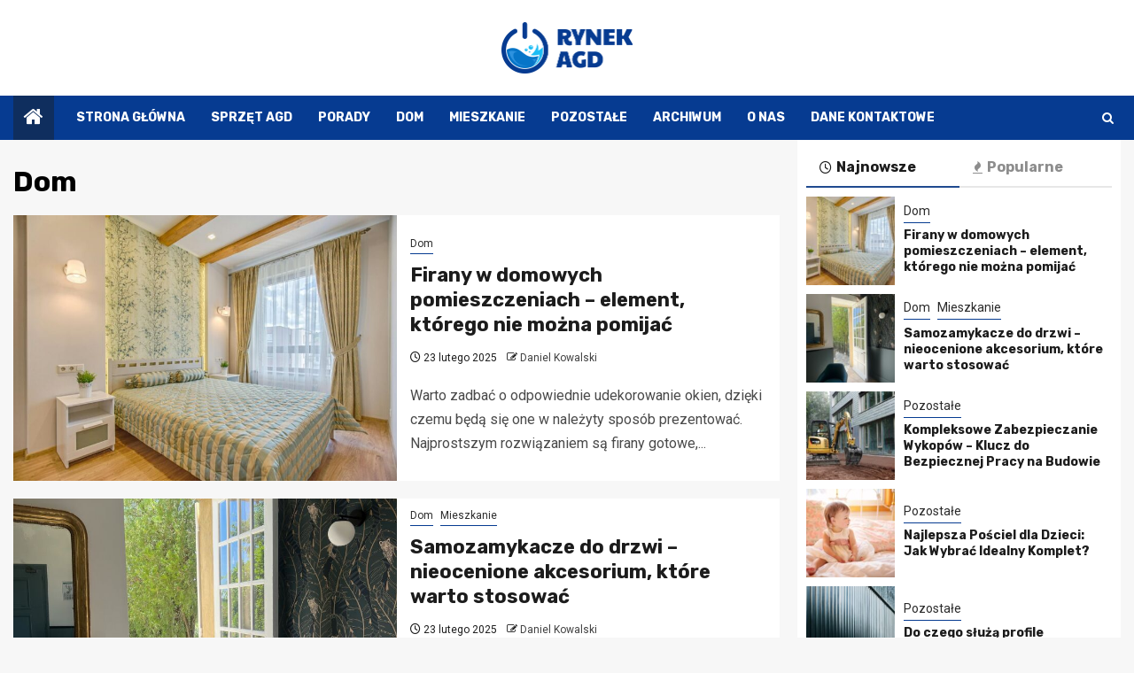

--- FILE ---
content_type: text/html; charset=UTF-8
request_url: https://www.rynekagd.pl/kategoria/dom/
body_size: 13632
content:
    <!doctype html>
<html lang="pl-PL">
    <head>
        <meta charset="UTF-8">
        <meta name="viewport" content="width=device-width, initial-scale=1">
        <link rel="profile" href="https://gmpg.org/xfn/11">

        <meta name='robots' content='index, follow, max-image-preview:large, max-snippet:-1, max-video-preview:-1' />

	<!-- This site is optimized with the Yoast SEO plugin v26.8 - https://yoast.com/product/yoast-seo-wordpress/ -->
	<title>Dom - rynekagd.pl</title>
	<link rel="canonical" href="https://www.rynekagd.pl/kategoria/dom/" />
	<meta property="og:locale" content="pl_PL" />
	<meta property="og:type" content="article" />
	<meta property="og:title" content="Dom - rynekagd.pl" />
	<meta property="og:url" content="https://www.rynekagd.pl/kategoria/dom/" />
	<meta property="og:site_name" content="rynekagd.pl" />
	<meta name="twitter:card" content="summary_large_image" />
	<script type="application/ld+json" class="yoast-schema-graph">{"@context":"https://schema.org","@graph":[{"@type":"CollectionPage","@id":"https://www.rynekagd.pl/kategoria/dom/","url":"https://www.rynekagd.pl/kategoria/dom/","name":"Dom - rynekagd.pl","isPartOf":{"@id":"https://www.rynekagd.pl/#website"},"primaryImageOfPage":{"@id":"https://www.rynekagd.pl/kategoria/dom/#primaryimage"},"image":{"@id":"https://www.rynekagd.pl/kategoria/dom/#primaryimage"},"thumbnailUrl":"https://www.rynekagd.pl/wp-content/uploads/2025/03/86.jpg","breadcrumb":{"@id":"https://www.rynekagd.pl/kategoria/dom/#breadcrumb"},"inLanguage":"pl-PL"},{"@type":"ImageObject","inLanguage":"pl-PL","@id":"https://www.rynekagd.pl/kategoria/dom/#primaryimage","url":"https://www.rynekagd.pl/wp-content/uploads/2025/03/86.jpg","contentUrl":"https://www.rynekagd.pl/wp-content/uploads/2025/03/86.jpg","width":1000,"height":668},{"@type":"BreadcrumbList","@id":"https://www.rynekagd.pl/kategoria/dom/#breadcrumb","itemListElement":[{"@type":"ListItem","position":1,"name":"Strona główna","item":"https://www.rynekagd.pl/"},{"@type":"ListItem","position":2,"name":"Dom"}]},{"@type":"WebSite","@id":"https://www.rynekagd.pl/#website","url":"https://www.rynekagd.pl/","name":"rynekagd.pl","description":"","publisher":{"@id":"https://www.rynekagd.pl/#organization"},"potentialAction":[{"@type":"SearchAction","target":{"@type":"EntryPoint","urlTemplate":"https://www.rynekagd.pl/?s={search_term_string}"},"query-input":{"@type":"PropertyValueSpecification","valueRequired":true,"valueName":"search_term_string"}}],"inLanguage":"pl-PL"},{"@type":"Organization","@id":"https://www.rynekagd.pl/#organization","name":"rynekagd.pl","url":"https://www.rynekagd.pl/","logo":{"@type":"ImageObject","inLanguage":"pl-PL","@id":"https://www.rynekagd.pl/#/schema/logo/image/","url":"https://www.rynekagd.pl/wp-content/uploads/2022/02/rynek.png","contentUrl":"https://www.rynekagd.pl/wp-content/uploads/2022/02/rynek.png","width":297,"height":116,"caption":"rynekagd.pl"},"image":{"@id":"https://www.rynekagd.pl/#/schema/logo/image/"}}]}</script>
	<!-- / Yoast SEO plugin. -->


<link rel='dns-prefetch' href='//fonts.googleapis.com' />
<link rel="alternate" type="application/rss+xml" title="rynekagd.pl &raquo; Kanał z wpisami" href="https://www.rynekagd.pl/feed/" />
<link rel="alternate" type="application/rss+xml" title="rynekagd.pl &raquo; Kanał z komentarzami" href="https://www.rynekagd.pl/comments/feed/" />
<link rel="alternate" type="application/rss+xml" title="rynekagd.pl &raquo; Kanał z wpisami zaszufladkowanymi do kategorii Dom" href="https://www.rynekagd.pl/kategoria/dom/feed/" />
<style id='wp-img-auto-sizes-contain-inline-css' type='text/css'>
img:is([sizes=auto i],[sizes^="auto," i]){contain-intrinsic-size:3000px 1500px}
/*# sourceURL=wp-img-auto-sizes-contain-inline-css */
</style>
<style id='wp-emoji-styles-inline-css' type='text/css'>

	img.wp-smiley, img.emoji {
		display: inline !important;
		border: none !important;
		box-shadow: none !important;
		height: 1em !important;
		width: 1em !important;
		margin: 0 0.07em !important;
		vertical-align: -0.1em !important;
		background: none !important;
		padding: 0 !important;
	}
/*# sourceURL=wp-emoji-styles-inline-css */
</style>
<style id='wp-block-library-inline-css' type='text/css'>
:root{--wp-block-synced-color:#7a00df;--wp-block-synced-color--rgb:122,0,223;--wp-bound-block-color:var(--wp-block-synced-color);--wp-editor-canvas-background:#ddd;--wp-admin-theme-color:#007cba;--wp-admin-theme-color--rgb:0,124,186;--wp-admin-theme-color-darker-10:#006ba1;--wp-admin-theme-color-darker-10--rgb:0,107,160.5;--wp-admin-theme-color-darker-20:#005a87;--wp-admin-theme-color-darker-20--rgb:0,90,135;--wp-admin-border-width-focus:2px}@media (min-resolution:192dpi){:root{--wp-admin-border-width-focus:1.5px}}.wp-element-button{cursor:pointer}:root .has-very-light-gray-background-color{background-color:#eee}:root .has-very-dark-gray-background-color{background-color:#313131}:root .has-very-light-gray-color{color:#eee}:root .has-very-dark-gray-color{color:#313131}:root .has-vivid-green-cyan-to-vivid-cyan-blue-gradient-background{background:linear-gradient(135deg,#00d084,#0693e3)}:root .has-purple-crush-gradient-background{background:linear-gradient(135deg,#34e2e4,#4721fb 50%,#ab1dfe)}:root .has-hazy-dawn-gradient-background{background:linear-gradient(135deg,#faaca8,#dad0ec)}:root .has-subdued-olive-gradient-background{background:linear-gradient(135deg,#fafae1,#67a671)}:root .has-atomic-cream-gradient-background{background:linear-gradient(135deg,#fdd79a,#004a59)}:root .has-nightshade-gradient-background{background:linear-gradient(135deg,#330968,#31cdcf)}:root .has-midnight-gradient-background{background:linear-gradient(135deg,#020381,#2874fc)}:root{--wp--preset--font-size--normal:16px;--wp--preset--font-size--huge:42px}.has-regular-font-size{font-size:1em}.has-larger-font-size{font-size:2.625em}.has-normal-font-size{font-size:var(--wp--preset--font-size--normal)}.has-huge-font-size{font-size:var(--wp--preset--font-size--huge)}.has-text-align-center{text-align:center}.has-text-align-left{text-align:left}.has-text-align-right{text-align:right}.has-fit-text{white-space:nowrap!important}#end-resizable-editor-section{display:none}.aligncenter{clear:both}.items-justified-left{justify-content:flex-start}.items-justified-center{justify-content:center}.items-justified-right{justify-content:flex-end}.items-justified-space-between{justify-content:space-between}.screen-reader-text{border:0;clip-path:inset(50%);height:1px;margin:-1px;overflow:hidden;padding:0;position:absolute;width:1px;word-wrap:normal!important}.screen-reader-text:focus{background-color:#ddd;clip-path:none;color:#444;display:block;font-size:1em;height:auto;left:5px;line-height:normal;padding:15px 23px 14px;text-decoration:none;top:5px;width:auto;z-index:100000}html :where(.has-border-color){border-style:solid}html :where([style*=border-top-color]){border-top-style:solid}html :where([style*=border-right-color]){border-right-style:solid}html :where([style*=border-bottom-color]){border-bottom-style:solid}html :where([style*=border-left-color]){border-left-style:solid}html :where([style*=border-width]){border-style:solid}html :where([style*=border-top-width]){border-top-style:solid}html :where([style*=border-right-width]){border-right-style:solid}html :where([style*=border-bottom-width]){border-bottom-style:solid}html :where([style*=border-left-width]){border-left-style:solid}html :where(img[class*=wp-image-]){height:auto;max-width:100%}:where(figure){margin:0 0 1em}html :where(.is-position-sticky){--wp-admin--admin-bar--position-offset:var(--wp-admin--admin-bar--height,0px)}@media screen and (max-width:600px){html :where(.is-position-sticky){--wp-admin--admin-bar--position-offset:0px}}

/*# sourceURL=wp-block-library-inline-css */
</style><style id='global-styles-inline-css' type='text/css'>
:root{--wp--preset--aspect-ratio--square: 1;--wp--preset--aspect-ratio--4-3: 4/3;--wp--preset--aspect-ratio--3-4: 3/4;--wp--preset--aspect-ratio--3-2: 3/2;--wp--preset--aspect-ratio--2-3: 2/3;--wp--preset--aspect-ratio--16-9: 16/9;--wp--preset--aspect-ratio--9-16: 9/16;--wp--preset--color--black: #000000;--wp--preset--color--cyan-bluish-gray: #abb8c3;--wp--preset--color--white: #ffffff;--wp--preset--color--pale-pink: #f78da7;--wp--preset--color--vivid-red: #cf2e2e;--wp--preset--color--luminous-vivid-orange: #ff6900;--wp--preset--color--luminous-vivid-amber: #fcb900;--wp--preset--color--light-green-cyan: #7bdcb5;--wp--preset--color--vivid-green-cyan: #00d084;--wp--preset--color--pale-cyan-blue: #8ed1fc;--wp--preset--color--vivid-cyan-blue: #0693e3;--wp--preset--color--vivid-purple: #9b51e0;--wp--preset--gradient--vivid-cyan-blue-to-vivid-purple: linear-gradient(135deg,rgb(6,147,227) 0%,rgb(155,81,224) 100%);--wp--preset--gradient--light-green-cyan-to-vivid-green-cyan: linear-gradient(135deg,rgb(122,220,180) 0%,rgb(0,208,130) 100%);--wp--preset--gradient--luminous-vivid-amber-to-luminous-vivid-orange: linear-gradient(135deg,rgb(252,185,0) 0%,rgb(255,105,0) 100%);--wp--preset--gradient--luminous-vivid-orange-to-vivid-red: linear-gradient(135deg,rgb(255,105,0) 0%,rgb(207,46,46) 100%);--wp--preset--gradient--very-light-gray-to-cyan-bluish-gray: linear-gradient(135deg,rgb(238,238,238) 0%,rgb(169,184,195) 100%);--wp--preset--gradient--cool-to-warm-spectrum: linear-gradient(135deg,rgb(74,234,220) 0%,rgb(151,120,209) 20%,rgb(207,42,186) 40%,rgb(238,44,130) 60%,rgb(251,105,98) 80%,rgb(254,248,76) 100%);--wp--preset--gradient--blush-light-purple: linear-gradient(135deg,rgb(255,206,236) 0%,rgb(152,150,240) 100%);--wp--preset--gradient--blush-bordeaux: linear-gradient(135deg,rgb(254,205,165) 0%,rgb(254,45,45) 50%,rgb(107,0,62) 100%);--wp--preset--gradient--luminous-dusk: linear-gradient(135deg,rgb(255,203,112) 0%,rgb(199,81,192) 50%,rgb(65,88,208) 100%);--wp--preset--gradient--pale-ocean: linear-gradient(135deg,rgb(255,245,203) 0%,rgb(182,227,212) 50%,rgb(51,167,181) 100%);--wp--preset--gradient--electric-grass: linear-gradient(135deg,rgb(202,248,128) 0%,rgb(113,206,126) 100%);--wp--preset--gradient--midnight: linear-gradient(135deg,rgb(2,3,129) 0%,rgb(40,116,252) 100%);--wp--preset--font-size--small: 13px;--wp--preset--font-size--medium: 20px;--wp--preset--font-size--large: 36px;--wp--preset--font-size--x-large: 42px;--wp--preset--spacing--20: 0.44rem;--wp--preset--spacing--30: 0.67rem;--wp--preset--spacing--40: 1rem;--wp--preset--spacing--50: 1.5rem;--wp--preset--spacing--60: 2.25rem;--wp--preset--spacing--70: 3.38rem;--wp--preset--spacing--80: 5.06rem;--wp--preset--shadow--natural: 6px 6px 9px rgba(0, 0, 0, 0.2);--wp--preset--shadow--deep: 12px 12px 50px rgba(0, 0, 0, 0.4);--wp--preset--shadow--sharp: 6px 6px 0px rgba(0, 0, 0, 0.2);--wp--preset--shadow--outlined: 6px 6px 0px -3px rgb(255, 255, 255), 6px 6px rgb(0, 0, 0);--wp--preset--shadow--crisp: 6px 6px 0px rgb(0, 0, 0);}:root { --wp--style--global--content-size: 850px;--wp--style--global--wide-size: 1270px; }:where(body) { margin: 0; }.wp-site-blocks > .alignleft { float: left; margin-right: 2em; }.wp-site-blocks > .alignright { float: right; margin-left: 2em; }.wp-site-blocks > .aligncenter { justify-content: center; margin-left: auto; margin-right: auto; }:where(.wp-site-blocks) > * { margin-block-start: 24px; margin-block-end: 0; }:where(.wp-site-blocks) > :first-child { margin-block-start: 0; }:where(.wp-site-blocks) > :last-child { margin-block-end: 0; }:root { --wp--style--block-gap: 24px; }:root :where(.is-layout-flow) > :first-child{margin-block-start: 0;}:root :where(.is-layout-flow) > :last-child{margin-block-end: 0;}:root :where(.is-layout-flow) > *{margin-block-start: 24px;margin-block-end: 0;}:root :where(.is-layout-constrained) > :first-child{margin-block-start: 0;}:root :where(.is-layout-constrained) > :last-child{margin-block-end: 0;}:root :where(.is-layout-constrained) > *{margin-block-start: 24px;margin-block-end: 0;}:root :where(.is-layout-flex){gap: 24px;}:root :where(.is-layout-grid){gap: 24px;}.is-layout-flow > .alignleft{float: left;margin-inline-start: 0;margin-inline-end: 2em;}.is-layout-flow > .alignright{float: right;margin-inline-start: 2em;margin-inline-end: 0;}.is-layout-flow > .aligncenter{margin-left: auto !important;margin-right: auto !important;}.is-layout-constrained > .alignleft{float: left;margin-inline-start: 0;margin-inline-end: 2em;}.is-layout-constrained > .alignright{float: right;margin-inline-start: 2em;margin-inline-end: 0;}.is-layout-constrained > .aligncenter{margin-left: auto !important;margin-right: auto !important;}.is-layout-constrained > :where(:not(.alignleft):not(.alignright):not(.alignfull)){max-width: var(--wp--style--global--content-size);margin-left: auto !important;margin-right: auto !important;}.is-layout-constrained > .alignwide{max-width: var(--wp--style--global--wide-size);}body .is-layout-flex{display: flex;}.is-layout-flex{flex-wrap: wrap;align-items: center;}.is-layout-flex > :is(*, div){margin: 0;}body .is-layout-grid{display: grid;}.is-layout-grid > :is(*, div){margin: 0;}body{padding-top: 0px;padding-right: 0px;padding-bottom: 0px;padding-left: 0px;}a:where(:not(.wp-element-button)){text-decoration: none;}:root :where(.wp-element-button, .wp-block-button__link){background-color: #32373c;border-radius: 0;border-width: 0;color: #fff;font-family: inherit;font-size: inherit;font-style: inherit;font-weight: inherit;letter-spacing: inherit;line-height: inherit;padding-top: calc(0.667em + 2px);padding-right: calc(1.333em + 2px);padding-bottom: calc(0.667em + 2px);padding-left: calc(1.333em + 2px);text-decoration: none;text-transform: inherit;}.has-black-color{color: var(--wp--preset--color--black) !important;}.has-cyan-bluish-gray-color{color: var(--wp--preset--color--cyan-bluish-gray) !important;}.has-white-color{color: var(--wp--preset--color--white) !important;}.has-pale-pink-color{color: var(--wp--preset--color--pale-pink) !important;}.has-vivid-red-color{color: var(--wp--preset--color--vivid-red) !important;}.has-luminous-vivid-orange-color{color: var(--wp--preset--color--luminous-vivid-orange) !important;}.has-luminous-vivid-amber-color{color: var(--wp--preset--color--luminous-vivid-amber) !important;}.has-light-green-cyan-color{color: var(--wp--preset--color--light-green-cyan) !important;}.has-vivid-green-cyan-color{color: var(--wp--preset--color--vivid-green-cyan) !important;}.has-pale-cyan-blue-color{color: var(--wp--preset--color--pale-cyan-blue) !important;}.has-vivid-cyan-blue-color{color: var(--wp--preset--color--vivid-cyan-blue) !important;}.has-vivid-purple-color{color: var(--wp--preset--color--vivid-purple) !important;}.has-black-background-color{background-color: var(--wp--preset--color--black) !important;}.has-cyan-bluish-gray-background-color{background-color: var(--wp--preset--color--cyan-bluish-gray) !important;}.has-white-background-color{background-color: var(--wp--preset--color--white) !important;}.has-pale-pink-background-color{background-color: var(--wp--preset--color--pale-pink) !important;}.has-vivid-red-background-color{background-color: var(--wp--preset--color--vivid-red) !important;}.has-luminous-vivid-orange-background-color{background-color: var(--wp--preset--color--luminous-vivid-orange) !important;}.has-luminous-vivid-amber-background-color{background-color: var(--wp--preset--color--luminous-vivid-amber) !important;}.has-light-green-cyan-background-color{background-color: var(--wp--preset--color--light-green-cyan) !important;}.has-vivid-green-cyan-background-color{background-color: var(--wp--preset--color--vivid-green-cyan) !important;}.has-pale-cyan-blue-background-color{background-color: var(--wp--preset--color--pale-cyan-blue) !important;}.has-vivid-cyan-blue-background-color{background-color: var(--wp--preset--color--vivid-cyan-blue) !important;}.has-vivid-purple-background-color{background-color: var(--wp--preset--color--vivid-purple) !important;}.has-black-border-color{border-color: var(--wp--preset--color--black) !important;}.has-cyan-bluish-gray-border-color{border-color: var(--wp--preset--color--cyan-bluish-gray) !important;}.has-white-border-color{border-color: var(--wp--preset--color--white) !important;}.has-pale-pink-border-color{border-color: var(--wp--preset--color--pale-pink) !important;}.has-vivid-red-border-color{border-color: var(--wp--preset--color--vivid-red) !important;}.has-luminous-vivid-orange-border-color{border-color: var(--wp--preset--color--luminous-vivid-orange) !important;}.has-luminous-vivid-amber-border-color{border-color: var(--wp--preset--color--luminous-vivid-amber) !important;}.has-light-green-cyan-border-color{border-color: var(--wp--preset--color--light-green-cyan) !important;}.has-vivid-green-cyan-border-color{border-color: var(--wp--preset--color--vivid-green-cyan) !important;}.has-pale-cyan-blue-border-color{border-color: var(--wp--preset--color--pale-cyan-blue) !important;}.has-vivid-cyan-blue-border-color{border-color: var(--wp--preset--color--vivid-cyan-blue) !important;}.has-vivid-purple-border-color{border-color: var(--wp--preset--color--vivid-purple) !important;}.has-vivid-cyan-blue-to-vivid-purple-gradient-background{background: var(--wp--preset--gradient--vivid-cyan-blue-to-vivid-purple) !important;}.has-light-green-cyan-to-vivid-green-cyan-gradient-background{background: var(--wp--preset--gradient--light-green-cyan-to-vivid-green-cyan) !important;}.has-luminous-vivid-amber-to-luminous-vivid-orange-gradient-background{background: var(--wp--preset--gradient--luminous-vivid-amber-to-luminous-vivid-orange) !important;}.has-luminous-vivid-orange-to-vivid-red-gradient-background{background: var(--wp--preset--gradient--luminous-vivid-orange-to-vivid-red) !important;}.has-very-light-gray-to-cyan-bluish-gray-gradient-background{background: var(--wp--preset--gradient--very-light-gray-to-cyan-bluish-gray) !important;}.has-cool-to-warm-spectrum-gradient-background{background: var(--wp--preset--gradient--cool-to-warm-spectrum) !important;}.has-blush-light-purple-gradient-background{background: var(--wp--preset--gradient--blush-light-purple) !important;}.has-blush-bordeaux-gradient-background{background: var(--wp--preset--gradient--blush-bordeaux) !important;}.has-luminous-dusk-gradient-background{background: var(--wp--preset--gradient--luminous-dusk) !important;}.has-pale-ocean-gradient-background{background: var(--wp--preset--gradient--pale-ocean) !important;}.has-electric-grass-gradient-background{background: var(--wp--preset--gradient--electric-grass) !important;}.has-midnight-gradient-background{background: var(--wp--preset--gradient--midnight) !important;}.has-small-font-size{font-size: var(--wp--preset--font-size--small) !important;}.has-medium-font-size{font-size: var(--wp--preset--font-size--medium) !important;}.has-large-font-size{font-size: var(--wp--preset--font-size--large) !important;}.has-x-large-font-size{font-size: var(--wp--preset--font-size--x-large) !important;}
/*# sourceURL=global-styles-inline-css */
</style>

<link rel='stylesheet' id='magcess-google-fonts-css' href='https://fonts.googleapis.com/css?family=Roboto:100,300,400,500,700' type='text/css' media='all' />
<link rel='stylesheet' id='sidr-css' href='https://www.rynekagd.pl/wp-content/themes/newsphere/assets/sidr/css/sidr.bare.css?ver=6.9' type='text/css' media='all' />
<link rel='stylesheet' id='bootstrap-css' href='https://www.rynekagd.pl/wp-content/themes/newsphere/assets/bootstrap/css/bootstrap.min.css?ver=6.9' type='text/css' media='all' />
<link rel='stylesheet' id='newsphere-style-css' href='https://www.rynekagd.pl/wp-content/themes/newsphere/style.css?ver=6.9' type='text/css' media='all' />
<link rel='stylesheet' id='magcess-css' href='https://www.rynekagd.pl/wp-content/themes/magcess/style.css?ver=1.0.4' type='text/css' media='all' />
<link rel='stylesheet' id='aft-icons-css' href='https://www.rynekagd.pl/wp-content/themes/newsphere/assets/icons/style.css?ver=6.9' type='text/css' media='all' />
<link rel='stylesheet' id='swiper-slider-css' href='https://www.rynekagd.pl/wp-content/themes/newsphere/assets/swiper/css/swiper-bundle-new.min.css?ver=6.9' type='text/css' media='all' />
<link rel='stylesheet' id='magnific-popup-css' href='https://www.rynekagd.pl/wp-content/themes/newsphere/assets/magnific-popup/magnific-popup.css?ver=6.9' type='text/css' media='all' />
<link rel='stylesheet' id='newsphere-google-fonts-css' href='https://fonts.googleapis.com/css?family=Roboto:400,500,700|Rubik:400,500,700&#038;subset=latin,latin-ext' type='text/css' media='all' />
<script type="text/javascript" src="https://www.rynekagd.pl/wp-includes/js/jquery/jquery.min.js?ver=3.7.1" id="jquery-core-js"></script>
<script type="text/javascript" src="https://www.rynekagd.pl/wp-includes/js/jquery/jquery-migrate.min.js?ver=3.4.1" id="jquery-migrate-js"></script>
<link rel="https://api.w.org/" href="https://www.rynekagd.pl/wp-json/" /><link rel="alternate" title="JSON" type="application/json" href="https://www.rynekagd.pl/wp-json/wp/v2/categories/201" /><link rel="EditURI" type="application/rsd+xml" title="RSD" href="https://www.rynekagd.pl/xmlrpc.php?rsd" />
<meta name="generator" content="WordPress 6.9" />
		<script>
			var jabvfcr = {
				selector: "FOOTER &gt; DIV &gt; DIV &gt; DIV &gt; DIV",
				manipulation: "html",
				html: '© rynekagd.pl'
			};
		</script>
		        <style type="text/css">
                        .site-title,
            .site-description {
                position: absolute;
                clip: rect(1px, 1px, 1px, 1px);
                display: none;
            }

            
            
            .elementor-default .elementor-section.elementor-section-full_width > .elementor-container,
            .elementor-default .elementor-section.elementor-section-boxed > .elementor-container,
            .elementor-page .elementor-section.elementor-section-full_width > .elementor-container,
            .elementor-page .elementor-section.elementor-section-boxed > .elementor-container{
                max-width: 1300px;
            }

            .container-wrapper .elementor {
                max-width: 100%;
            }

            .align-content-left .elementor-section-stretched,
            .align-content-right .elementor-section-stretched {
                max-width: 100%;
                left: 0 !important;
            }
        

        </style>
        <link rel="icon" href="https://www.rynekagd.pl/wp-content/uploads/2022/02/rynekfav.png" sizes="32x32" />
<link rel="icon" href="https://www.rynekagd.pl/wp-content/uploads/2022/02/rynekfav.png" sizes="192x192" />
<link rel="apple-touch-icon" href="https://www.rynekagd.pl/wp-content/uploads/2022/02/rynekfav.png" />
<meta name="msapplication-TileImage" content="https://www.rynekagd.pl/wp-content/uploads/2022/02/rynekfav.png" />
		<style type="text/css" id="wp-custom-css">
			img.custom-logo {max-width: 148.5px;}

body.aft-default-mode .bottom-bar {background: #063b91;}
body.aft-default-mode .inner-suscribe input[type="submit"], body.aft-default-mode #scroll-up, body.aft-default-mode .trending-posts-vertical .trending-no, body.aft-default-mode .aft-main-banner-section .aft-trending-latest-popular .nav-tabs > li.active, body.aft-default-mode .aft-main-banner-wrapper span.trending-no, body.aft-default-mode .read-img .min-read-post-comment, body.aft-default-mode .aft-home-icon, button, input[type="button"], input[type="reset"], input[type="submit"] {background: #0f2e5e; color:white;}
body .color-pad .cat-links li a.newsphere-categories.category-color-1, a.newsphere-categories.category-color-1, body.aft-default-mode .aft-main-banner-section .color-pad .cat-links li a.newsphere-categories.category-color-1, body.aft-default-mode .main-banner-widget-section .color-pad .cat-links li a.newsphere-categories.category-color-1, body.aft-default-mode .newsphere_tabbed_posts_widget .nav-tabs > li > a:hover, body.aft-default-mode .newsphere_tabbed_posts_widget .nav-tabs > li > a, body.aft-default-mode .related-title, body.aft-default-mode .widget-title span, body.aft-default-mode .header-after1 span {border-color: #063b91;}
.widget_text a, footer .widget_text a, #sidr .widget_text a, .entry-content > [class*="wp-block-"] a:not(.has-text-color), .entry-content > ul a, .entry-content > ul a:visited, .entry-content > ol a, .entry-content > ol a:visited, .entry-content > p a, .entry-content > p a:visited, .aft-main-banner-section .color-pad .cat-links li a.newsphere-categories.category-color-1, .main-banner-widget-section .color-pad .cat-links li a.newsphere-categories.category-color-1 {color: #2d2d2d;}

body.aft-default-mode .header-style1, body.aft-default-mode .aft-popular-tags {background: #fff;}
.header-style1 .main-header .af-flex-container {text-align:center;}
.header-style1 .main-header .af-flex-container .col-3 {width: 100% !important;}
.header-style1 .main-header .logo-brand {text-align:center;}
.header-style1 .main-header .af-flex-container .col-66 {display:none;}
p {margin: 0 0 25px 0;line-height: 1.7;}
.main-navigation ul li:after, body.single-post span.min-read-post-format, body.single-post.aft-single-full-header span.min-read-post-format {display: none;}
.aft-home-icon {margin-right: 25px;}
body.single-content-mode-boxed article.af-single-article {padding: 30px;}
h1.page-title {margin: 30px 0 20px 0;}
footer.site-footer {padding:10px 0; color: #fff;}
body .aft-blocks.banner-carousel-1-wrap {background: #efefef;}

@media screen and (max-width: 992px) { 
img.custom-logo {max-width: 104.5px;}
body.single-content-mode-boxed article.af-single-article {padding: 20px;}
}
footer.site-footer {
	padding:20px 0px 0px 0px;;
	margin:0px;
}		</style>
		    </head>

<body class="archive category category-dom category-201 wp-custom-logo wp-embed-responsive wp-theme-newsphere wp-child-theme-magcess hfeed aft-default-mode aft-sticky-sidebar aft-hide-comment-count-in-list aft-hide-minutes-read-in-list aft-hide-date-author-in-list default-content-layout align-content-left">
    

<div id="page" class="site">
    <a class="skip-link screen-reader-text" href="#content">Przejdź do treści</a>


    <header id="masthead" class="header-style1 header-layout-1">

      <div class="main-header " data-background="">
    <div class="container-wrapper">
        <div class="af-container-row af-flex-container">
            <div class="col-3 float-l pad">
                <div class="logo-brand">
                    <div class="site-branding">
                        <a href="https://www.rynekagd.pl/" class="custom-logo-link" rel="home"><img width="297" height="116" src="https://www.rynekagd.pl/wp-content/uploads/2022/02/rynek.png" class="custom-logo" alt="rynekagd.pl" decoding="async" /></a>                            <p class="site-title font-family-1">
                                <a href="https://www.rynekagd.pl/"
                                   rel="home">rynekagd.pl</a>
                            </p>
                        
                                            </div>
                </div>
            </div>
            <div class="col-66 float-l pad">
                            </div>
        </div>
    </div>

</div>

      <div class="header-menu-part">
        <div id="main-navigation-bar" class="bottom-bar">
          <div class="navigation-section-wrapper">
            <div class="container-wrapper">
              <div class="header-middle-part">
                <div class="navigation-container">
                  <nav class="main-navigation clearfix">
                                          <span class="aft-home-icon">
                                                <a href="https://www.rynekagd.pl" aria-label="Home">
                          <i class="fa fa-home" aria-hidden="true"></i>
                        </a>
                      </span>
                                        <div class="aft-dynamic-navigation-elements">
                      <button class="toggle-menu" aria-controls="primary-menu" aria-expanded="false">
                        <span class="screen-reader-text">
                          Menu główne                        </span>
                        <i class="ham"></i>
                      </button>


                      <div class="menu main-menu menu-desktop show-menu-border"><ul id="primary-menu" class="menu"><li id="menu-item-2316" class="menu-item menu-item-type-post_type menu-item-object-page menu-item-home menu-item-2316"><a href="https://www.rynekagd.pl/">Strona główna</a></li>
<li id="menu-item-2363" class="menu-item menu-item-type-taxonomy menu-item-object-category menu-item-2363"><a href="https://www.rynekagd.pl/kategoria/sprzet-agd/">Sprzęt AGD</a></li>
<li id="menu-item-2364" class="menu-item menu-item-type-taxonomy menu-item-object-category menu-item-2364"><a href="https://www.rynekagd.pl/kategoria/porady/">Porady</a></li>
<li id="menu-item-2365" class="menu-item menu-item-type-taxonomy menu-item-object-category current-menu-item menu-item-2365"><a href="https://www.rynekagd.pl/kategoria/dom/" aria-current="page">Dom</a></li>
<li id="menu-item-2366" class="menu-item menu-item-type-taxonomy menu-item-object-category menu-item-2366"><a href="https://www.rynekagd.pl/kategoria/mieszkanie/">Mieszkanie</a></li>
<li id="menu-item-2423" class="menu-item menu-item-type-taxonomy menu-item-object-category menu-item-2423"><a href="https://www.rynekagd.pl/kategoria/pozostale/">Pozostałe</a></li>
<li id="menu-item-2424" class="menu-item menu-item-type-post_type menu-item-object-page current_page_parent menu-item-2424"><a href="https://www.rynekagd.pl/archiwum/">Archiwum</a></li>
<li id="menu-item-2367" class="menu-item menu-item-type-post_type menu-item-object-page menu-item-2367"><a href="https://www.rynekagd.pl/o-nas/">O nas</a></li>
<li id="menu-item-2376" class="menu-item menu-item-type-post_type menu-item-object-page menu-item-2376"><a href="https://www.rynekagd.pl/dane-kontaktowe/">Dane kontaktowe</a></li>
</ul></div>                    </div>

                  </nav>
                </div>
              </div>
              <div class="header-right-part">

                                <div class="af-search-wrap">
                  <div class="search-overlay">
                    <a href="#" title="Search" class="search-icon">
                      <i class="fa fa-search"></i>
                    </a>
                    <div class="af-search-form">
                      <form role="search" method="get" class="search-form" action="https://www.rynekagd.pl/">
				<label>
					<span class="screen-reader-text">Szukaj:</span>
					<input type="search" class="search-field" placeholder="Szukaj &hellip;" value="" name="s" />
				</label>
				<input type="submit" class="search-submit" value="Szukaj" />
			</form>                    </div>
                  </div>
                </div>
              </div>
            </div>
          </div>
        </div>
      </div>
    </header>

    <!-- end slider-section -->

        <div id="content" class="container-wrapper">

    <div id="primary" class="content-area">
        <main id="main" class="site-main">

			
                <header class="header-title-wrapper1">
					<h1 class="page-title">Dom</h1>                </header><!-- .header-title-wrapper -->
				    <div class="af-container-row aft-archive-wrapper clearfix archive-layout-list">
    


		            <article id="post-2487" class="latest-posts-list col-1 float-l pad archive-layout-list archive-image-left post-2487 post type-post status-publish format-standard has-post-thumbnail hentry category-dom" >
				<div class="archive-list-post list-style">
  <div class="read-single color-pad">
    <div class="read-img pos-rel col-2 float-l read-bg-img af-sec-list-img">
      <a href="https://www.rynekagd.pl/firany-w-domowych-pomieszczeniach-element-ktorego-nie-mozna-pomijac/" aria-label="Firany w domowych pomieszczeniach &#8211; element, którego nie można pomijać">
        <img width="640" height="428" src="https://www.rynekagd.pl/wp-content/uploads/2025/03/86-768x513.jpg" class="attachment-medium_large size-medium_large wp-post-image" alt="" decoding="async" fetchpriority="high" srcset="https://www.rynekagd.pl/wp-content/uploads/2025/03/86-768x513.jpg 768w, https://www.rynekagd.pl/wp-content/uploads/2025/03/86-300x200.jpg 300w, https://www.rynekagd.pl/wp-content/uploads/2025/03/86.jpg 1000w" sizes="(max-width: 640px) 100vw, 640px" />      </a>
      <span class="min-read-post-format">
                
      </span>


          </div>
    <div class="read-details col-2 float-l pad af-sec-list-txt color-tp-pad">
      <div class="read-categories">
        <ul class="cat-links"><li class="meta-category">
                             <a class="newsphere-categories category-color-1" href="https://www.rynekagd.pl/kategoria/dom/" alt="Zobacz wszystkie wpisy w Dom"> 
                                 Dom
                             </a>
                        </li></ul>      </div>
      <div class="read-title">
        <h3>
          <a href="https://www.rynekagd.pl/firany-w-domowych-pomieszczeniach-element-ktorego-nie-mozna-pomijac/" aria-label="Firany w domowych pomieszczeniach &#8211; element, którego nie można pomijać">Firany w domowych pomieszczeniach &#8211; element, którego nie można pomijać</a>
        </h3>
      </div>
      <div class="entry-meta">
        
            <span class="author-links">

                            <span class="item-metadata posts-date">
                <i class="fa fa-clock-o"></i>
                    23 lutego 2025            </span>
                            
                    <span class="item-metadata posts-author byline">
                    <i class="fa fa-pencil-square-o"></i>
                                    <a href="https://www.rynekagd.pl/author/admin/">
                    Daniel Kowalski                </a>
               </span>
                
        </span>
              </div>

              <div class="read-descprition full-item-discription">
          <div class="post-description">
                          <p>Warto zadbać o odpowiednie udekorowanie okien, dzięki czemu będą się one w należyty sposób prezentować. Najprostszym rozwiązaniem są firany gotowe,...</p>
                      </div>
        </div>
      

    </div>
  </div>
  </div>            </article>
		
		


		            <article id="post-2484" class="latest-posts-list col-1 float-l pad archive-layout-list archive-image-left post-2484 post type-post status-publish format-standard has-post-thumbnail hentry category-dom category-mieszkanie" >
				<div class="archive-list-post list-style">
  <div class="read-single color-pad">
    <div class="read-img pos-rel col-2 float-l read-bg-img af-sec-list-img">
      <a href="https://www.rynekagd.pl/samozamykacze-do-drzwi-nieocenione-akcesorium-ktore-warto-stosowac/" aria-label="Samozamykacze do drzwi &#8211; nieocenione akcesorium, które warto stosować">
        <img width="640" height="853" src="https://www.rynekagd.pl/wp-content/uploads/2025/03/66.jpg" class="attachment-medium_large size-medium_large wp-post-image" alt="" decoding="async" srcset="https://www.rynekagd.pl/wp-content/uploads/2025/03/66.jpg 750w, https://www.rynekagd.pl/wp-content/uploads/2025/03/66-225x300.jpg 225w" sizes="(max-width: 640px) 100vw, 640px" />      </a>
      <span class="min-read-post-format">
                
      </span>


          </div>
    <div class="read-details col-2 float-l pad af-sec-list-txt color-tp-pad">
      <div class="read-categories">
        <ul class="cat-links"><li class="meta-category">
                             <a class="newsphere-categories category-color-1" href="https://www.rynekagd.pl/kategoria/dom/" alt="Zobacz wszystkie wpisy w Dom"> 
                                 Dom
                             </a>
                        </li><li class="meta-category">
                             <a class="newsphere-categories category-color-1" href="https://www.rynekagd.pl/kategoria/mieszkanie/" alt="Zobacz wszystkie wpisy w Mieszkanie"> 
                                 Mieszkanie
                             </a>
                        </li></ul>      </div>
      <div class="read-title">
        <h3>
          <a href="https://www.rynekagd.pl/samozamykacze-do-drzwi-nieocenione-akcesorium-ktore-warto-stosowac/" aria-label="Samozamykacze do drzwi &#8211; nieocenione akcesorium, które warto stosować">Samozamykacze do drzwi &#8211; nieocenione akcesorium, które warto stosować</a>
        </h3>
      </div>
      <div class="entry-meta">
        
            <span class="author-links">

                            <span class="item-metadata posts-date">
                <i class="fa fa-clock-o"></i>
                    23 lutego 2025            </span>
                            
                    <span class="item-metadata posts-author byline">
                    <i class="fa fa-pencil-square-o"></i>
                                    <a href="https://www.rynekagd.pl/author/admin/">
                    Daniel Kowalski                </a>
               </span>
                
        </span>
              </div>

              <div class="read-descprition full-item-discription">
          <div class="post-description">
                          <p>Samozamykacze do drzwi to niezwykle praktyczne elementy wyposażenia wielu budynków, które znacząco poprawiają komfort użytkowania, bezpieczeństwo, a także energooszczędność. Niezależnie...</p>
                      </div>
        </div>
      

    </div>
  </div>
  </div>            </article>
		
		


		            <article id="post-2472" class="latest-posts-list col-1 float-l pad archive-layout-list archive-image-left post-2472 post type-post status-publish format-standard has-post-thumbnail hentry category-dom category-mieszkanie" >
				<div class="archive-list-post list-style">
  <div class="read-single color-pad">
    <div class="read-img pos-rel col-2 float-l read-bg-img af-sec-list-img">
      <a href="https://www.rynekagd.pl/akcesoria-do-mebli-jak-wybrac-idealne-produkty-dla-siebie/" aria-label="Akcesoria do mebli &#8211; jak wybrać idealne produkty dla siebie?">
        <img width="640" height="880" src="https://www.rynekagd.pl/wp-content/uploads/2024/06/103-768x1056.jpg" class="attachment-medium_large size-medium_large wp-post-image" alt="" decoding="async" srcset="https://www.rynekagd.pl/wp-content/uploads/2024/06/103-768x1056.jpg 768w, https://www.rynekagd.pl/wp-content/uploads/2024/06/103-218x300.jpg 218w, https://www.rynekagd.pl/wp-content/uploads/2024/06/103-745x1024.jpg 745w, https://www.rynekagd.pl/wp-content/uploads/2024/06/103-1117x1536.jpg 1117w, https://www.rynekagd.pl/wp-content/uploads/2024/06/103-1489x2048.jpg 1489w, https://www.rynekagd.pl/wp-content/uploads/2024/06/103-1024x1408.jpg 1024w, https://www.rynekagd.pl/wp-content/uploads/2024/06/103-scaled.jpg 1862w" sizes="(max-width: 640px) 100vw, 640px" />      </a>
      <span class="min-read-post-format">
                
      </span>


          </div>
    <div class="read-details col-2 float-l pad af-sec-list-txt color-tp-pad">
      <div class="read-categories">
        <ul class="cat-links"><li class="meta-category">
                             <a class="newsphere-categories category-color-1" href="https://www.rynekagd.pl/kategoria/dom/" alt="Zobacz wszystkie wpisy w Dom"> 
                                 Dom
                             </a>
                        </li><li class="meta-category">
                             <a class="newsphere-categories category-color-1" href="https://www.rynekagd.pl/kategoria/mieszkanie/" alt="Zobacz wszystkie wpisy w Mieszkanie"> 
                                 Mieszkanie
                             </a>
                        </li></ul>      </div>
      <div class="read-title">
        <h3>
          <a href="https://www.rynekagd.pl/akcesoria-do-mebli-jak-wybrac-idealne-produkty-dla-siebie/" aria-label="Akcesoria do mebli &#8211; jak wybrać idealne produkty dla siebie?">Akcesoria do mebli &#8211; jak wybrać idealne produkty dla siebie?</a>
        </h3>
      </div>
      <div class="entry-meta">
        
            <span class="author-links">

                            <span class="item-metadata posts-date">
                <i class="fa fa-clock-o"></i>
                    25 maja 2024            </span>
                            
                    <span class="item-metadata posts-author byline">
                    <i class="fa fa-pencil-square-o"></i>
                                    <a href="https://www.rynekagd.pl/author/admin/">
                    Daniel Kowalski                </a>
               </span>
                
        </span>
              </div>

              <div class="read-descprition full-item-discription">
          <div class="post-description">
                          <p>Meble są nieodłącznym elementem każdego wnętrza. Pełnią one zarówno funkcję dekoracyjną, jak i praktyczną, umożliwiając przechowywanie szeroko pojętych przedmiotów. Aby...</p>
                      </div>
        </div>
      

    </div>
  </div>
  </div>            </article>
		
		


		            <article id="post-2462" class="latest-posts-list col-1 float-l pad archive-layout-list archive-image-left post-2462 post type-post status-publish format-standard has-post-thumbnail hentry category-dom category-mieszkanie" >
				<div class="archive-list-post list-style">
  <div class="read-single color-pad">
    <div class="read-img pos-rel col-2 float-l read-bg-img af-sec-list-img">
      <a href="https://www.rynekagd.pl/jakie-meble-kuchenne-na-wymiar-sa-najlepsza-propozycja/" aria-label="Jakie meble kuchenne na wymiar są najlepszą propozycją?">
        <img width="640" height="853" src="https://www.rynekagd.pl/wp-content/uploads/2024/04/25-768x1024.jpg" class="attachment-medium_large size-medium_large wp-post-image" alt="" decoding="async" loading="lazy" srcset="https://www.rynekagd.pl/wp-content/uploads/2024/04/25-768x1024.jpg 768w, https://www.rynekagd.pl/wp-content/uploads/2024/04/25-225x300.jpg 225w, https://www.rynekagd.pl/wp-content/uploads/2024/04/25-1152x1536.jpg 1152w, https://www.rynekagd.pl/wp-content/uploads/2024/04/25-1536x2048.jpg 1536w, https://www.rynekagd.pl/wp-content/uploads/2024/04/25-1024x1365.jpg 1024w, https://www.rynekagd.pl/wp-content/uploads/2024/04/25.jpg 1920w" sizes="auto, (max-width: 640px) 100vw, 640px" />      </a>
      <span class="min-read-post-format">
                
      </span>


          </div>
    <div class="read-details col-2 float-l pad af-sec-list-txt color-tp-pad">
      <div class="read-categories">
        <ul class="cat-links"><li class="meta-category">
                             <a class="newsphere-categories category-color-1" href="https://www.rynekagd.pl/kategoria/dom/" alt="Zobacz wszystkie wpisy w Dom"> 
                                 Dom
                             </a>
                        </li><li class="meta-category">
                             <a class="newsphere-categories category-color-1" href="https://www.rynekagd.pl/kategoria/mieszkanie/" alt="Zobacz wszystkie wpisy w Mieszkanie"> 
                                 Mieszkanie
                             </a>
                        </li></ul>      </div>
      <div class="read-title">
        <h3>
          <a href="https://www.rynekagd.pl/jakie-meble-kuchenne-na-wymiar-sa-najlepsza-propozycja/" aria-label="Jakie meble kuchenne na wymiar są najlepszą propozycją?">Jakie meble kuchenne na wymiar są najlepszą propozycją?</a>
        </h3>
      </div>
      <div class="entry-meta">
        
            <span class="author-links">

                            <span class="item-metadata posts-date">
                <i class="fa fa-clock-o"></i>
                    27 marca 2024            </span>
                            
                    <span class="item-metadata posts-author byline">
                    <i class="fa fa-pencil-square-o"></i>
                                    <a href="https://www.rynekagd.pl/author/admin/">
                    Daniel Kowalski                </a>
               </span>
                
        </span>
              </div>

              <div class="read-descprition full-item-discription">
          <div class="post-description">
                          <p>Mówiąc o kuchni, do głowy przychodzą różne czynności związane z gotowaniem. Nie można jednak zapominać o tym, że jest to...</p>
                      </div>
        </div>
      

    </div>
  </div>
  </div>            </article>
		
		


		            <article id="post-2458" class="latest-posts-list col-1 float-l pad archive-layout-list archive-image-left post-2458 post type-post status-publish format-standard has-post-thumbnail hentry category-dom" >
				<div class="archive-list-post list-style">
  <div class="read-single color-pad">
    <div class="read-img pos-rel col-2 float-l read-bg-img af-sec-list-img">
      <a href="https://www.rynekagd.pl/elewacje-a-wartosc-nieruchomosci-dlaczego-to-ma-znaczenie-w-krakowie/" aria-label="Elewacje a wartość nieruchomości &#8211; dlaczego to ma znaczenie w Krakowie?">
        <img width="640" height="427" src="https://www.rynekagd.pl/wp-content/uploads/2023/09/house-1836070_1280-768x512.jpg" class="attachment-medium_large size-medium_large wp-post-image" alt="" decoding="async" loading="lazy" srcset="https://www.rynekagd.pl/wp-content/uploads/2023/09/house-1836070_1280-768x512.jpg 768w, https://www.rynekagd.pl/wp-content/uploads/2023/09/house-1836070_1280-300x200.jpg 300w, https://www.rynekagd.pl/wp-content/uploads/2023/09/house-1836070_1280-1024x682.jpg 1024w, https://www.rynekagd.pl/wp-content/uploads/2023/09/house-1836070_1280.jpg 1280w" sizes="auto, (max-width: 640px) 100vw, 640px" />      </a>
      <span class="min-read-post-format">
                
      </span>


          </div>
    <div class="read-details col-2 float-l pad af-sec-list-txt color-tp-pad">
      <div class="read-categories">
        <ul class="cat-links"><li class="meta-category">
                             <a class="newsphere-categories category-color-1" href="https://www.rynekagd.pl/kategoria/dom/" alt="Zobacz wszystkie wpisy w Dom"> 
                                 Dom
                             </a>
                        </li></ul>      </div>
      <div class="read-title">
        <h3>
          <a href="https://www.rynekagd.pl/elewacje-a-wartosc-nieruchomosci-dlaczego-to-ma-znaczenie-w-krakowie/" aria-label="Elewacje a wartość nieruchomości &#8211; dlaczego to ma znaczenie w Krakowie?">Elewacje a wartość nieruchomości &#8211; dlaczego to ma znaczenie w Krakowie?</a>
        </h3>
      </div>
      <div class="entry-meta">
        
            <span class="author-links">

                            <span class="item-metadata posts-date">
                <i class="fa fa-clock-o"></i>
                    20 września 2023            </span>
                            
                    <span class="item-metadata posts-author byline">
                    <i class="fa fa-pencil-square-o"></i>
                                    <a href="https://www.rynekagd.pl/author/admin/">
                    Daniel Kowalski                </a>
               </span>
                
        </span>
              </div>

              <div class="read-descprition full-item-discription">
          <div class="post-description">
                          <p>Czy zastanawiałeś się kiedyś, dlaczego niektóre budynki w Krakowie wyglądają tak pięknie i przyciągają uwagę? Czy wiesz, że elewacje mają...</p>
                      </div>
        </div>
      

    </div>
  </div>
  </div>            </article>
		
		


		            <article id="post-2447" class="latest-posts-list col-1 float-l pad archive-layout-list archive-image-left post-2447 post type-post status-publish format-standard has-post-thumbnail hentry category-dom" >
				<div class="archive-list-post list-style">
  <div class="read-single color-pad">
    <div class="read-img pos-rel col-2 float-l read-bg-img af-sec-list-img">
      <a href="https://www.rynekagd.pl/tajemnica-wysokiej-jakosci-dlaczego-okna-veka-stanowia-wybor-nr-1/" aria-label="Tajemnica wysokiej jakości &#8211; Dlaczego okna VEKA stanowią wybór nr 1?">
        <img width="640" height="381" src="https://www.rynekagd.pl/wp-content/uploads/2023/06/dining-room-3108037_1280-768x457.jpg" class="attachment-medium_large size-medium_large wp-post-image" alt="" decoding="async" loading="lazy" srcset="https://www.rynekagd.pl/wp-content/uploads/2023/06/dining-room-3108037_1280-768x457.jpg 768w, https://www.rynekagd.pl/wp-content/uploads/2023/06/dining-room-3108037_1280-300x179.jpg 300w, https://www.rynekagd.pl/wp-content/uploads/2023/06/dining-room-3108037_1280-1024x610.jpg 1024w, https://www.rynekagd.pl/wp-content/uploads/2023/06/dining-room-3108037_1280.jpg 1280w" sizes="auto, (max-width: 640px) 100vw, 640px" />      </a>
      <span class="min-read-post-format">
                
      </span>


          </div>
    <div class="read-details col-2 float-l pad af-sec-list-txt color-tp-pad">
      <div class="read-categories">
        <ul class="cat-links"><li class="meta-category">
                             <a class="newsphere-categories category-color-1" href="https://www.rynekagd.pl/kategoria/dom/" alt="Zobacz wszystkie wpisy w Dom"> 
                                 Dom
                             </a>
                        </li></ul>      </div>
      <div class="read-title">
        <h3>
          <a href="https://www.rynekagd.pl/tajemnica-wysokiej-jakosci-dlaczego-okna-veka-stanowia-wybor-nr-1/" aria-label="Tajemnica wysokiej jakości &#8211; Dlaczego okna VEKA stanowią wybór nr 1?">Tajemnica wysokiej jakości &#8211; Dlaczego okna VEKA stanowią wybór nr 1?</a>
        </h3>
      </div>
      <div class="entry-meta">
        
            <span class="author-links">

                            <span class="item-metadata posts-date">
                <i class="fa fa-clock-o"></i>
                    27 czerwca 2023            </span>
                            
                    <span class="item-metadata posts-author byline">
                    <i class="fa fa-pencil-square-o"></i>
                                    <a href="https://www.rynekagd.pl/author/admin/">
                    Daniel Kowalski                </a>
               </span>
                
        </span>
              </div>

              <div class="read-descprition full-item-discription">
          <div class="post-description">
                          <p>Jeżeli zastanawiałeś się kiedykolwiek, czym charakteryzują się okna VEKA i dlaczego zdobyły tak ogromną popularność, ten artykuł jest dla Ciebie....</p>
                      </div>
        </div>
      

    </div>
  </div>
  </div>            </article>
		
		


		            <article id="post-2417" class="latest-posts-list col-1 float-l pad archive-layout-list archive-image-left post-2417 post type-post status-publish format-standard has-post-thumbnail hentry category-dom" >
				<div class="archive-list-post list-style">
  <div class="read-single color-pad">
    <div class="read-img pos-rel col-2 float-l read-bg-img af-sec-list-img">
      <a href="https://www.rynekagd.pl/wymiana-instalacji-elektrycznej-w-domu/" aria-label="Wymiana instalacji elektrycznej w domu">
        <img width="640" height="853" src="https://www.rynekagd.pl/wp-content/uploads/2023/02/24-768x1024.jpg" class="attachment-medium_large size-medium_large wp-post-image" alt="" decoding="async" loading="lazy" srcset="https://www.rynekagd.pl/wp-content/uploads/2023/02/24-768x1024.jpg 768w, https://www.rynekagd.pl/wp-content/uploads/2023/02/24-225x300.jpg 225w, https://www.rynekagd.pl/wp-content/uploads/2023/02/24-1152x1536.jpg 1152w, https://www.rynekagd.pl/wp-content/uploads/2023/02/24-1536x2048.jpg 1536w, https://www.rynekagd.pl/wp-content/uploads/2023/02/24-1024x1365.jpg 1024w, https://www.rynekagd.pl/wp-content/uploads/2023/02/24.jpg 1920w" sizes="auto, (max-width: 640px) 100vw, 640px" />      </a>
      <span class="min-read-post-format">
                
      </span>


          </div>
    <div class="read-details col-2 float-l pad af-sec-list-txt color-tp-pad">
      <div class="read-categories">
        <ul class="cat-links"><li class="meta-category">
                             <a class="newsphere-categories category-color-1" href="https://www.rynekagd.pl/kategoria/dom/" alt="Zobacz wszystkie wpisy w Dom"> 
                                 Dom
                             </a>
                        </li></ul>      </div>
      <div class="read-title">
        <h3>
          <a href="https://www.rynekagd.pl/wymiana-instalacji-elektrycznej-w-domu/" aria-label="Wymiana instalacji elektrycznej w domu">Wymiana instalacji elektrycznej w domu</a>
        </h3>
      </div>
      <div class="entry-meta">
        
            <span class="author-links">

                            <span class="item-metadata posts-date">
                <i class="fa fa-clock-o"></i>
                    27 stycznia 2023            </span>
                            
                    <span class="item-metadata posts-author byline">
                    <i class="fa fa-pencil-square-o"></i>
                                    <a href="https://www.rynekagd.pl/author/admin/">
                    Daniel Kowalski                </a>
               </span>
                
        </span>
              </div>

              <div class="read-descprition full-item-discription">
          <div class="post-description">
                          <p>Mieszkasz w bloku z wielkiej płyty? Budynek ma już kilkadziesiąt lat i do tej pory nie wymieniałeś w swoim mieszkaniu...</p>
                      </div>
        </div>
      

    </div>
  </div>
  </div>            </article>
		
		


		            <article id="post-2349" class="latest-posts-list col-1 float-l pad archive-layout-list archive-image-left post-2349 post type-post status-publish format-standard has-post-thumbnail hentry category-dom" >
				<div class="archive-list-post list-style">
  <div class="read-single color-pad">
    <div class="read-img pos-rel col-2 float-l read-bg-img af-sec-list-img">
      <a href="https://www.rynekagd.pl/jak-wymienic-piekarnik-w-naszej-kuchni/" aria-label="Jak wymienić piekarnik w naszej kuchni?">
        <img width="640" height="427" src="https://www.rynekagd.pl/wp-content/uploads/2022/02/girl-opens-the-oven-2021-11-12-17-54-38-utc-768x512.jpg" class="attachment-medium_large size-medium_large wp-post-image" alt="" decoding="async" loading="lazy" srcset="https://www.rynekagd.pl/wp-content/uploads/2022/02/girl-opens-the-oven-2021-11-12-17-54-38-utc-768x512.jpg 768w, https://www.rynekagd.pl/wp-content/uploads/2022/02/girl-opens-the-oven-2021-11-12-17-54-38-utc-300x200.jpg 300w, https://www.rynekagd.pl/wp-content/uploads/2022/02/girl-opens-the-oven-2021-11-12-17-54-38-utc.jpg 1024w" sizes="auto, (max-width: 640px) 100vw, 640px" />      </a>
      <span class="min-read-post-format">
                
      </span>


          </div>
    <div class="read-details col-2 float-l pad af-sec-list-txt color-tp-pad">
      <div class="read-categories">
        <ul class="cat-links"><li class="meta-category">
                             <a class="newsphere-categories category-color-1" href="https://www.rynekagd.pl/kategoria/dom/" alt="Zobacz wszystkie wpisy w Dom"> 
                                 Dom
                             </a>
                        </li></ul>      </div>
      <div class="read-title">
        <h3>
          <a href="https://www.rynekagd.pl/jak-wymienic-piekarnik-w-naszej-kuchni/" aria-label="Jak wymienić piekarnik w naszej kuchni?">Jak wymienić piekarnik w naszej kuchni?</a>
        </h3>
      </div>
      <div class="entry-meta">
        
            <span class="author-links">

                            <span class="item-metadata posts-date">
                <i class="fa fa-clock-o"></i>
                    23 marca 2022            </span>
                            
                    <span class="item-metadata posts-author byline">
                    <i class="fa fa-pencil-square-o"></i>
                                    <a href="https://www.rynekagd.pl/author/admin/">
                    Daniel Kowalski                </a>
               </span>
                
        </span>
              </div>

              <div class="read-descprition full-item-discription">
          <div class="post-description">
                          <p>Jeśli mamy pecha, że zepsuje nam się piekarnik, a w dzisiejszych czasach nie możemy znaleźć fachowca, który chciałby przyjechać do...</p>
                      </div>
        </div>
      

    </div>
  </div>
  </div>            </article>
		
		        </div>
    
            <div class="col col-ten">
                <div class="newsphere-pagination">
					                </div>
            </div>
        </main><!-- #main -->
    </div><!-- #primary -->





<div id="secondary" class="sidebar-area sidebar-sticky-top">
    <div class="theiaStickySidebar">
        <aside class="widget-area color-pad">
            <div id="newsphere_tabbed_posts-5" class="widget newsphere-widget newsphere_tabbed_posts_widget">      <div class="tabbed-container">
        <div class="tabbed-head">
          <ul class="nav nav-tabs af-tabs tab-warpper" role="tablist">
            <li role="presentation" class="tab tab-recent">
              <a href="#tabbed-5-recent"
                aria-label="Ostatnie"
                role="tab"
                id="tabbed-5-recent-tab"
                aria-controls="tabbed-5-recent"
                aria-selected="true"
                data-toggle="tab"
                class="font-family-1 active">
                <i class="fa fa-clock-o" aria-hidden="true"></i> Najnowsze              </a>
            </li>
            <li role="presentation" class="tab tab-popular">
              <a href="#tabbed-5-popular"
                aria-label="Popularne"
                role="tab"
                id="tabbed-5-popular-tab"
                aria-controls="tabbed-5-popular"
                aria-selected="false"
                data-toggle="tab"
                class="font-family-1  ">
                <i class="fa fa-fire" aria-hidden="true"></i> Popularne              </a>
            </li>

                      </ul>
        </div>
        <div class="tab-content">
          <div id="tabbed-5-recent"
            role="tabpanel"
            aria-labelledby="tabbed-5-recent-tab"
            aria-hidden="false"
            class="tab-pane active">
            <ul class="article-item article-list-item article-tabbed-list article-item-left">          <li class="af-double-column list-style">
            <div class="read-single clearfix color-pad">
                                            <div class="read-img pos-rel col-4 float-l read-bg-img">
                  <a href="https://www.rynekagd.pl/firany-w-domowych-pomieszczeniach-element-ktorego-nie-mozna-pomijac/" aria-label="Firany w domowych pomieszczeniach &#8211; element, którego nie można pomijać">
                    <img width="150" height="150" src="https://www.rynekagd.pl/wp-content/uploads/2025/03/86-150x150.jpg" class="attachment-thumbnail size-thumbnail wp-post-image" alt="" decoding="async" loading="lazy" />                  </a>
                  <span class="min-read-post-format">
                                      </span>

                </div>
                            <div class="read-details col-75 float-l pad color-tp-pad">
                <div class="full-item-metadata primary-font">
                  <div class="figure-categories figure-categories-bg clearfix">

                    <ul class="cat-links"><li class="meta-category">
                             <a class="newsphere-categories category-color-1" href="https://www.rynekagd.pl/kategoria/dom/" alt="Zobacz wszystkie wpisy w Dom"> 
                                 Dom
                             </a>
                        </li></ul>                  </div>
                </div>
                <div class="full-item-content">
                  <div class="read-title">
                    <h3>
                      <a href="https://www.rynekagd.pl/firany-w-domowych-pomieszczeniach-element-ktorego-nie-mozna-pomijac/" aria-label="Firany w domowych pomieszczeniach &#8211; element, którego nie można pomijać">
                        Firany w domowych pomieszczeniach &#8211; element, którego nie można pomijać                      </a>
                    </h3>
                  </div>
                  <div class="entry-meta">
                                        
            <span class="author-links">

                            <span class="item-metadata posts-date">
                <i class="fa fa-clock-o"></i>
                    23 lutego 2025            </span>
                            
                    <span class="item-metadata posts-author byline">
                    <i class="fa fa-pencil-square-o"></i>
                                    <a href="https://www.rynekagd.pl/author/admin/">
                    Daniel Kowalski                </a>
               </span>
                
        </span>
                          </div>
                                  </div>
              </div>
            </div>
          </li>
          <li class="af-double-column list-style">
            <div class="read-single clearfix color-pad">
                                            <div class="read-img pos-rel col-4 float-l read-bg-img">
                  <a href="https://www.rynekagd.pl/samozamykacze-do-drzwi-nieocenione-akcesorium-ktore-warto-stosowac/" aria-label="Samozamykacze do drzwi &#8211; nieocenione akcesorium, które warto stosować">
                    <img width="150" height="150" src="https://www.rynekagd.pl/wp-content/uploads/2025/03/66-150x150.jpg" class="attachment-thumbnail size-thumbnail wp-post-image" alt="" decoding="async" loading="lazy" />                  </a>
                  <span class="min-read-post-format">
                                      </span>

                </div>
                            <div class="read-details col-75 float-l pad color-tp-pad">
                <div class="full-item-metadata primary-font">
                  <div class="figure-categories figure-categories-bg clearfix">

                    <ul class="cat-links"><li class="meta-category">
                             <a class="newsphere-categories category-color-1" href="https://www.rynekagd.pl/kategoria/dom/" alt="Zobacz wszystkie wpisy w Dom"> 
                                 Dom
                             </a>
                        </li><li class="meta-category">
                             <a class="newsphere-categories category-color-1" href="https://www.rynekagd.pl/kategoria/mieszkanie/" alt="Zobacz wszystkie wpisy w Mieszkanie"> 
                                 Mieszkanie
                             </a>
                        </li></ul>                  </div>
                </div>
                <div class="full-item-content">
                  <div class="read-title">
                    <h3>
                      <a href="https://www.rynekagd.pl/samozamykacze-do-drzwi-nieocenione-akcesorium-ktore-warto-stosowac/" aria-label="Samozamykacze do drzwi &#8211; nieocenione akcesorium, które warto stosować">
                        Samozamykacze do drzwi &#8211; nieocenione akcesorium, które warto stosować                      </a>
                    </h3>
                  </div>
                  <div class="entry-meta">
                                        
            <span class="author-links">

                            <span class="item-metadata posts-date">
                <i class="fa fa-clock-o"></i>
                    23 lutego 2025            </span>
                            
                    <span class="item-metadata posts-author byline">
                    <i class="fa fa-pencil-square-o"></i>
                                    <a href="https://www.rynekagd.pl/author/admin/">
                    Daniel Kowalski                </a>
               </span>
                
        </span>
                          </div>
                                  </div>
              </div>
            </div>
          </li>
          <li class="af-double-column list-style">
            <div class="read-single clearfix color-pad">
                                            <div class="read-img pos-rel col-4 float-l read-bg-img">
                  <a href="https://www.rynekagd.pl/kompleksowe-zabezpieczanie-wykopow-klucz-do-bezpiecznej-pracy-na-budowie/" aria-label="Kompleksowe Zabezpieczanie Wykopów &#8211; Klucz do Bezpiecznej Pracy na Budowie">
                    <img width="150" height="150" src="https://www.rynekagd.pl/wp-content/uploads/2025/01/cat-2579431_1280-150x150.jpg" class="attachment-thumbnail size-thumbnail wp-post-image" alt="" decoding="async" loading="lazy" />                  </a>
                  <span class="min-read-post-format">
                                      </span>

                </div>
                            <div class="read-details col-75 float-l pad color-tp-pad">
                <div class="full-item-metadata primary-font">
                  <div class="figure-categories figure-categories-bg clearfix">

                    <ul class="cat-links"><li class="meta-category">
                             <a class="newsphere-categories category-color-1" href="https://www.rynekagd.pl/kategoria/pozostale/" alt="Zobacz wszystkie wpisy w Pozostałe"> 
                                 Pozostałe
                             </a>
                        </li></ul>                  </div>
                </div>
                <div class="full-item-content">
                  <div class="read-title">
                    <h3>
                      <a href="https://www.rynekagd.pl/kompleksowe-zabezpieczanie-wykopow-klucz-do-bezpiecznej-pracy-na-budowie/" aria-label="Kompleksowe Zabezpieczanie Wykopów &#8211; Klucz do Bezpiecznej Pracy na Budowie">
                        Kompleksowe Zabezpieczanie Wykopów &#8211; Klucz do Bezpiecznej Pracy na Budowie                      </a>
                    </h3>
                  </div>
                  <div class="entry-meta">
                                        
            <span class="author-links">

                            <span class="item-metadata posts-date">
                <i class="fa fa-clock-o"></i>
                    16 stycznia 2025            </span>
                            
                    <span class="item-metadata posts-author byline">
                    <i class="fa fa-pencil-square-o"></i>
                                    <a href="https://www.rynekagd.pl/author/admin/">
                    Daniel Kowalski                </a>
               </span>
                
        </span>
                          </div>
                                  </div>
              </div>
            </div>
          </li>
          <li class="af-double-column list-style">
            <div class="read-single clearfix color-pad">
                                            <div class="read-img pos-rel col-4 float-l read-bg-img">
                  <a href="https://www.rynekagd.pl/najlepsza-posciel-dla-dzieci-jak-wybrac-idealny-komplet/" aria-label="Najlepsza Pościel dla Dzieci: Jak Wybrać Idealny Komplet?">
                    <img width="150" height="150" src="https://www.rynekagd.pl/wp-content/uploads/2024/08/child-7798422_1280-150x150.jpg" class="attachment-thumbnail size-thumbnail wp-post-image" alt="" decoding="async" loading="lazy" />                  </a>
                  <span class="min-read-post-format">
                                      </span>

                </div>
                            <div class="read-details col-75 float-l pad color-tp-pad">
                <div class="full-item-metadata primary-font">
                  <div class="figure-categories figure-categories-bg clearfix">

                    <ul class="cat-links"><li class="meta-category">
                             <a class="newsphere-categories category-color-1" href="https://www.rynekagd.pl/kategoria/pozostale/" alt="Zobacz wszystkie wpisy w Pozostałe"> 
                                 Pozostałe
                             </a>
                        </li></ul>                  </div>
                </div>
                <div class="full-item-content">
                  <div class="read-title">
                    <h3>
                      <a href="https://www.rynekagd.pl/najlepsza-posciel-dla-dzieci-jak-wybrac-idealny-komplet/" aria-label="Najlepsza Pościel dla Dzieci: Jak Wybrać Idealny Komplet?">
                        Najlepsza Pościel dla Dzieci: Jak Wybrać Idealny Komplet?                      </a>
                    </h3>
                  </div>
                  <div class="entry-meta">
                                        
            <span class="author-links">

                            <span class="item-metadata posts-date">
                <i class="fa fa-clock-o"></i>
                    26 sierpnia 2024            </span>
                            
                    <span class="item-metadata posts-author byline">
                    <i class="fa fa-pencil-square-o"></i>
                                    <a href="https://www.rynekagd.pl/author/admin/">
                    Daniel Kowalski                </a>
               </span>
                
        </span>
                          </div>
                                  </div>
              </div>
            </div>
          </li>
          <li class="af-double-column list-style">
            <div class="read-single clearfix color-pad">
                                            <div class="read-img pos-rel col-4 float-l read-bg-img">
                  <a href="https://www.rynekagd.pl/do-czego-sluza-profile-aluminiowe-konstrukcyjne/" aria-label="Do czego służą profile aluminiowe konstrukcyjne?">
                    <img width="150" height="150" src="https://www.rynekagd.pl/wp-content/uploads/2024/06/31-150x150.jpg" class="attachment-thumbnail size-thumbnail wp-post-image" alt="" decoding="async" loading="lazy" />                  </a>
                  <span class="min-read-post-format">
                                      </span>

                </div>
                            <div class="read-details col-75 float-l pad color-tp-pad">
                <div class="full-item-metadata primary-font">
                  <div class="figure-categories figure-categories-bg clearfix">

                    <ul class="cat-links"><li class="meta-category">
                             <a class="newsphere-categories category-color-1" href="https://www.rynekagd.pl/kategoria/pozostale/" alt="Zobacz wszystkie wpisy w Pozostałe"> 
                                 Pozostałe
                             </a>
                        </li></ul>                  </div>
                </div>
                <div class="full-item-content">
                  <div class="read-title">
                    <h3>
                      <a href="https://www.rynekagd.pl/do-czego-sluza-profile-aluminiowe-konstrukcyjne/" aria-label="Do czego służą profile aluminiowe konstrukcyjne?">
                        Do czego służą profile aluminiowe konstrukcyjne?                      </a>
                    </h3>
                  </div>
                  <div class="entry-meta">
                                        
            <span class="author-links">

                            <span class="item-metadata posts-date">
                <i class="fa fa-clock-o"></i>
                    26 maja 2024            </span>
                            
                    <span class="item-metadata posts-author byline">
                    <i class="fa fa-pencil-square-o"></i>
                                    <a href="https://www.rynekagd.pl/author/admin/">
                    Daniel Kowalski                </a>
               </span>
                
        </span>
                          </div>
                                  </div>
              </div>
            </div>
          </li>
</ul>          </div>
          <div id="tabbed-5-popular"
            role="tabpanel"
            aria-labelledby="tabbed-5-popular-tab"
            aria-hidden="true"
            class="tab-pane ">
            <ul class="article-item article-list-item article-tabbed-list article-item-left">          <li class="af-double-column list-style">
            <div class="read-single clearfix color-pad">
                                            <div class="read-img pos-rel col-4 float-l read-bg-img">
                  <a href="https://www.rynekagd.pl/nowoczesne-zelazko/" aria-label="Nowoczesne żelazko">
                    <img width="150" height="150" src="https://www.rynekagd.pl/wp-content/uploads/2022/02/iron-and-shirt-on-ironing-board-space-for-text-2021-09-02-20-15-25-utc-150x150.jpg" class="attachment-thumbnail size-thumbnail wp-post-image" alt="" decoding="async" loading="lazy" />                  </a>
                  <span class="min-read-post-format">
                                      </span>

                </div>
                            <div class="read-details col-75 float-l pad color-tp-pad">
                <div class="full-item-metadata primary-font">
                  <div class="figure-categories figure-categories-bg clearfix">

                    <ul class="cat-links"><li class="meta-category">
                             <a class="newsphere-categories category-color-1" href="https://www.rynekagd.pl/kategoria/mieszkanie/" alt="Zobacz wszystkie wpisy w Mieszkanie"> 
                                 Mieszkanie
                             </a>
                        </li></ul>                  </div>
                </div>
                <div class="full-item-content">
                  <div class="read-title">
                    <h3>
                      <a href="https://www.rynekagd.pl/nowoczesne-zelazko/" aria-label="Nowoczesne żelazko">
                        Nowoczesne żelazko                      </a>
                    </h3>
                  </div>
                  <div class="entry-meta">
                                        
            <span class="author-links">

                            <span class="item-metadata posts-date">
                <i class="fa fa-clock-o"></i>
                    26 marca 2022            </span>
                            
                    <span class="item-metadata posts-author byline">
                    <i class="fa fa-pencil-square-o"></i>
                                    <a href="https://www.rynekagd.pl/author/admin/">
                    Daniel Kowalski                </a>
               </span>
                
        </span>
                          </div>
                                  </div>
              </div>
            </div>
          </li>
          <li class="af-double-column list-style">
            <div class="read-single clearfix color-pad">
                                            <div class="read-img pos-rel col-4 float-l read-bg-img">
                  <a href="https://www.rynekagd.pl/dlaczego-warto-wybrac-plyte-indukcyjna/" aria-label="Dlaczego warto wybrać płytę indukcyjną?">
                    <img width="150" height="150" src="https://www.rynekagd.pl/wp-content/uploads/2022/02/woman-cleans-the-kitchen-and-wipes-the-induction-h-2022-01-05-07-45-26-utc-150x150.jpg" class="attachment-thumbnail size-thumbnail wp-post-image" alt="" decoding="async" loading="lazy" />                  </a>
                  <span class="min-read-post-format">
                                      </span>

                </div>
                            <div class="read-details col-75 float-l pad color-tp-pad">
                <div class="full-item-metadata primary-font">
                  <div class="figure-categories figure-categories-bg clearfix">

                    <ul class="cat-links"><li class="meta-category">
                             <a class="newsphere-categories category-color-1" href="https://www.rynekagd.pl/kategoria/sprzet-agd/" alt="Zobacz wszystkie wpisy w Sprzęt AGD"> 
                                 Sprzęt AGD
                             </a>
                        </li></ul>                  </div>
                </div>
                <div class="full-item-content">
                  <div class="read-title">
                    <h3>
                      <a href="https://www.rynekagd.pl/dlaczego-warto-wybrac-plyte-indukcyjna/" aria-label="Dlaczego warto wybrać płytę indukcyjną?">
                        Dlaczego warto wybrać płytę indukcyjną?                      </a>
                    </h3>
                  </div>
                  <div class="entry-meta">
                                        
            <span class="author-links">

                            <span class="item-metadata posts-date">
                <i class="fa fa-clock-o"></i>
                    28 marca 2022            </span>
                            
                    <span class="item-metadata posts-author byline">
                    <i class="fa fa-pencil-square-o"></i>
                                    <a href="https://www.rynekagd.pl/author/admin/">
                    Daniel Kowalski                </a>
               </span>
                
        </span>
                          </div>
                                  </div>
              </div>
            </div>
          </li>
          <li class="af-double-column list-style">
            <div class="read-single clearfix color-pad">
                                            <div class="read-img pos-rel col-4 float-l read-bg-img">
                  <a href="https://www.rynekagd.pl/frytkownica-szybki-sposob-na-przyrzadzenie-domowych-frytek/" aria-label="Frytkownica &#8211; szybki sposób na przyrządzenie domowych frytek">
                    <img width="150" height="150" src="https://www.rynekagd.pl/wp-content/uploads/2022/02/air-fryer-homemade-grilled-potato-2021-08-29-04-53-19-utc-150x150.jpg" class="attachment-thumbnail size-thumbnail wp-post-image" alt="" decoding="async" loading="lazy" />                  </a>
                  <span class="min-read-post-format">
                                      </span>

                </div>
                            <div class="read-details col-75 float-l pad color-tp-pad">
                <div class="full-item-metadata primary-font">
                  <div class="figure-categories figure-categories-bg clearfix">

                    <ul class="cat-links"><li class="meta-category">
                             <a class="newsphere-categories category-color-1" href="https://www.rynekagd.pl/kategoria/sprzet-agd/" alt="Zobacz wszystkie wpisy w Sprzęt AGD"> 
                                 Sprzęt AGD
                             </a>
                        </li></ul>                  </div>
                </div>
                <div class="full-item-content">
                  <div class="read-title">
                    <h3>
                      <a href="https://www.rynekagd.pl/frytkownica-szybki-sposob-na-przyrzadzenie-domowych-frytek/" aria-label="Frytkownica &#8211; szybki sposób na przyrządzenie domowych frytek">
                        Frytkownica &#8211; szybki sposób na przyrządzenie domowych frytek                      </a>
                    </h3>
                  </div>
                  <div class="entry-meta">
                                        
            <span class="author-links">

                            <span class="item-metadata posts-date">
                <i class="fa fa-clock-o"></i>
                    25 marca 2022            </span>
                            
                    <span class="item-metadata posts-author byline">
                    <i class="fa fa-pencil-square-o"></i>
                                    <a href="https://www.rynekagd.pl/author/admin/">
                    Daniel Kowalski                </a>
               </span>
                
        </span>
                          </div>
                                  </div>
              </div>
            </div>
          </li>
          <li class="af-double-column list-style">
            <div class="read-single clearfix color-pad">
                                            <div class="read-img pos-rel col-4 float-l read-bg-img">
                  <a href="https://www.rynekagd.pl/prawidlowe-uzytkowanie-lodowki-praktyczne-porady/" aria-label="Prawidłowe użytkowanie lodówki &#8211; praktyczne porady">
                    <img width="150" height="150" src="https://www.rynekagd.pl/wp-content/uploads/2022/02/young-woman-hand-opening-refrigerator-door-2021-10-06-09-50-34-utc-150x150.jpg" class="attachment-thumbnail size-thumbnail wp-post-image" alt="" decoding="async" loading="lazy" />                  </a>
                  <span class="min-read-post-format">
                                      </span>

                </div>
                            <div class="read-details col-75 float-l pad color-tp-pad">
                <div class="full-item-metadata primary-font">
                  <div class="figure-categories figure-categories-bg clearfix">

                    <ul class="cat-links"><li class="meta-category">
                             <a class="newsphere-categories category-color-1" href="https://www.rynekagd.pl/kategoria/porady/" alt="Zobacz wszystkie wpisy w Porady"> 
                                 Porady
                             </a>
                        </li></ul>                  </div>
                </div>
                <div class="full-item-content">
                  <div class="read-title">
                    <h3>
                      <a href="https://www.rynekagd.pl/prawidlowe-uzytkowanie-lodowki-praktyczne-porady/" aria-label="Prawidłowe użytkowanie lodówki &#8211; praktyczne porady">
                        Prawidłowe użytkowanie lodówki &#8211; praktyczne porady                      </a>
                    </h3>
                  </div>
                  <div class="entry-meta">
                                        
            <span class="author-links">

                            <span class="item-metadata posts-date">
                <i class="fa fa-clock-o"></i>
                    19 marca 2022            </span>
                            
                    <span class="item-metadata posts-author byline">
                    <i class="fa fa-pencil-square-o"></i>
                                    <a href="https://www.rynekagd.pl/author/admin/">
                    Daniel Kowalski                </a>
               </span>
                
        </span>
                          </div>
                                  </div>
              </div>
            </div>
          </li>
          <li class="af-double-column list-style">
            <div class="read-single clearfix color-pad">
                                            <div class="read-img pos-rel col-4 float-l read-bg-img">
                  <a href="https://www.rynekagd.pl/firany-w-domowych-pomieszczeniach-element-ktorego-nie-mozna-pomijac/" aria-label="Firany w domowych pomieszczeniach &#8211; element, którego nie można pomijać">
                    <img width="150" height="150" src="https://www.rynekagd.pl/wp-content/uploads/2025/03/86-150x150.jpg" class="attachment-thumbnail size-thumbnail wp-post-image" alt="" decoding="async" loading="lazy" />                  </a>
                  <span class="min-read-post-format">
                                      </span>

                </div>
                            <div class="read-details col-75 float-l pad color-tp-pad">
                <div class="full-item-metadata primary-font">
                  <div class="figure-categories figure-categories-bg clearfix">

                    <ul class="cat-links"><li class="meta-category">
                             <a class="newsphere-categories category-color-1" href="https://www.rynekagd.pl/kategoria/dom/" alt="Zobacz wszystkie wpisy w Dom"> 
                                 Dom
                             </a>
                        </li></ul>                  </div>
                </div>
                <div class="full-item-content">
                  <div class="read-title">
                    <h3>
                      <a href="https://www.rynekagd.pl/firany-w-domowych-pomieszczeniach-element-ktorego-nie-mozna-pomijac/" aria-label="Firany w domowych pomieszczeniach &#8211; element, którego nie można pomijać">
                        Firany w domowych pomieszczeniach &#8211; element, którego nie można pomijać                      </a>
                    </h3>
                  </div>
                  <div class="entry-meta">
                                        
            <span class="author-links">

                            <span class="item-metadata posts-date">
                <i class="fa fa-clock-o"></i>
                    23 lutego 2025            </span>
                            
                    <span class="item-metadata posts-author byline">
                    <i class="fa fa-pencil-square-o"></i>
                                    <a href="https://www.rynekagd.pl/author/admin/">
                    Daniel Kowalski                </a>
               </span>
                
        </span>
                          </div>
                                  </div>
              </div>
            </div>
          </li>
</ul>          </div>
                  </div>
      </div>
    </div>        </aside>
    </div>
</div>

</div>

<footer class="site-footer">
        
                <div class="site-info">
        <div class="container-wrapper">
            <div class="af-container-row">
                <div class="col-1 color-pad">
                                                                © Copyright - wszelkie prawa zastrzeżone                                                                                    <span class="sep"> | </span>
                        <a href="https://afthemes.com/products/newsphere">Newsphere</a> autorstwa AF themes                                    </div>
            </div>
        </div>
    </div>
</footer>
</div>
<a id="scroll-up" class="secondary-color">
    <i class="fa fa-angle-up"></i>
</a>
<script type="speculationrules">
{"prefetch":[{"source":"document","where":{"and":[{"href_matches":"/*"},{"not":{"href_matches":["/wp-*.php","/wp-admin/*","/wp-content/uploads/*","/wp-content/*","/wp-content/plugins/*","/wp-content/themes/magcess/*","/wp-content/themes/newsphere/*","/*\\?(.+)"]}},{"not":{"selector_matches":"a[rel~=\"nofollow\"]"}},{"not":{"selector_matches":".no-prefetch, .no-prefetch a"}}]},"eagerness":"conservative"}]}
</script>
<script type="text/javascript" src="https://www.rynekagd.pl/wp-content/themes/newsphere/js/navigation.js?ver=20151215" id="newsphere-navigation-js"></script>
<script type="text/javascript" src="https://www.rynekagd.pl/wp-content/themes/newsphere/js/skip-link-focus-fix.js?ver=20151215" id="newsphere-skip-link-focus-fix-js"></script>
<script type="text/javascript" src="https://www.rynekagd.pl/wp-content/themes/newsphere/assets/swiper/js/swiper-bundle-new.min.js?ver=6.9" id="swiper-js"></script>
<script type="text/javascript" src="https://www.rynekagd.pl/wp-content/themes/newsphere/assets/bootstrap/js/bootstrap.min.js?ver=6.9" id="bootstrap-js"></script>
<script type="text/javascript" src="https://www.rynekagd.pl/wp-content/themes/newsphere/assets/sidr/js/jquery.sidr.min.js?ver=6.9" id="sidr-js"></script>
<script type="text/javascript" src="https://www.rynekagd.pl/wp-content/themes/newsphere/assets/magnific-popup/jquery.magnific-popup.min.js?ver=6.9" id="magnific-popup-js"></script>
<script type="text/javascript" src="https://www.rynekagd.pl/wp-content/themes/newsphere/assets/jquery-match-height/jquery.matchHeight.min.js?ver=6.9" id="matchheight-js"></script>
<script type="text/javascript" src="https://www.rynekagd.pl/wp-content/themes/newsphere/assets/marquee/jquery.marquee.js?ver=6.9" id="marquee-js"></script>
<script type="text/javascript" src="https://www.rynekagd.pl/wp-content/themes/newsphere/assets/theiaStickySidebar/theia-sticky-sidebar.min.js?ver=6.9" id="sticky-sidebar-js"></script>
<script type="text/javascript" src="https://www.rynekagd.pl/wp-content/themes/newsphere/admin-dashboard/dist/newsphere_scripts.build.js?ver=6.9" id="newsphere-script-js"></script>
<script type="text/javascript" id="newsphere-pagination-js-js-extra">
/* <![CDATA[ */
var AFurl = {"dir":"left"};
//# sourceURL=newsphere-pagination-js-js-extra
/* ]]> */
</script>
<script type="text/javascript" src="https://www.rynekagd.pl/wp-content/themes/newsphere/assets/pagination-script.js?ver=6.9" id="newsphere-pagination-js-js"></script>
<script type="text/javascript" src="https://www.rynekagd.pl/wp-content/plugins/visual-footer-credit-remover/script.js?ver=6.9" id="jabvfcr_script-js"></script>
<script id="wp-emoji-settings" type="application/json">
{"baseUrl":"https://s.w.org/images/core/emoji/17.0.2/72x72/","ext":".png","svgUrl":"https://s.w.org/images/core/emoji/17.0.2/svg/","svgExt":".svg","source":{"concatemoji":"https://www.rynekagd.pl/wp-includes/js/wp-emoji-release.min.js?ver=6.9"}}
</script>
<script type="module">
/* <![CDATA[ */
/*! This file is auto-generated */
const a=JSON.parse(document.getElementById("wp-emoji-settings").textContent),o=(window._wpemojiSettings=a,"wpEmojiSettingsSupports"),s=["flag","emoji"];function i(e){try{var t={supportTests:e,timestamp:(new Date).valueOf()};sessionStorage.setItem(o,JSON.stringify(t))}catch(e){}}function c(e,t,n){e.clearRect(0,0,e.canvas.width,e.canvas.height),e.fillText(t,0,0);t=new Uint32Array(e.getImageData(0,0,e.canvas.width,e.canvas.height).data);e.clearRect(0,0,e.canvas.width,e.canvas.height),e.fillText(n,0,0);const a=new Uint32Array(e.getImageData(0,0,e.canvas.width,e.canvas.height).data);return t.every((e,t)=>e===a[t])}function p(e,t){e.clearRect(0,0,e.canvas.width,e.canvas.height),e.fillText(t,0,0);var n=e.getImageData(16,16,1,1);for(let e=0;e<n.data.length;e++)if(0!==n.data[e])return!1;return!0}function u(e,t,n,a){switch(t){case"flag":return n(e,"\ud83c\udff3\ufe0f\u200d\u26a7\ufe0f","\ud83c\udff3\ufe0f\u200b\u26a7\ufe0f")?!1:!n(e,"\ud83c\udde8\ud83c\uddf6","\ud83c\udde8\u200b\ud83c\uddf6")&&!n(e,"\ud83c\udff4\udb40\udc67\udb40\udc62\udb40\udc65\udb40\udc6e\udb40\udc67\udb40\udc7f","\ud83c\udff4\u200b\udb40\udc67\u200b\udb40\udc62\u200b\udb40\udc65\u200b\udb40\udc6e\u200b\udb40\udc67\u200b\udb40\udc7f");case"emoji":return!a(e,"\ud83e\u1fac8")}return!1}function f(e,t,n,a){let r;const o=(r="undefined"!=typeof WorkerGlobalScope&&self instanceof WorkerGlobalScope?new OffscreenCanvas(300,150):document.createElement("canvas")).getContext("2d",{willReadFrequently:!0}),s=(o.textBaseline="top",o.font="600 32px Arial",{});return e.forEach(e=>{s[e]=t(o,e,n,a)}),s}function r(e){var t=document.createElement("script");t.src=e,t.defer=!0,document.head.appendChild(t)}a.supports={everything:!0,everythingExceptFlag:!0},new Promise(t=>{let n=function(){try{var e=JSON.parse(sessionStorage.getItem(o));if("object"==typeof e&&"number"==typeof e.timestamp&&(new Date).valueOf()<e.timestamp+604800&&"object"==typeof e.supportTests)return e.supportTests}catch(e){}return null}();if(!n){if("undefined"!=typeof Worker&&"undefined"!=typeof OffscreenCanvas&&"undefined"!=typeof URL&&URL.createObjectURL&&"undefined"!=typeof Blob)try{var e="postMessage("+f.toString()+"("+[JSON.stringify(s),u.toString(),c.toString(),p.toString()].join(",")+"));",a=new Blob([e],{type:"text/javascript"});const r=new Worker(URL.createObjectURL(a),{name:"wpTestEmojiSupports"});return void(r.onmessage=e=>{i(n=e.data),r.terminate(),t(n)})}catch(e){}i(n=f(s,u,c,p))}t(n)}).then(e=>{for(const n in e)a.supports[n]=e[n],a.supports.everything=a.supports.everything&&a.supports[n],"flag"!==n&&(a.supports.everythingExceptFlag=a.supports.everythingExceptFlag&&a.supports[n]);var t;a.supports.everythingExceptFlag=a.supports.everythingExceptFlag&&!a.supports.flag,a.supports.everything||((t=a.source||{}).concatemoji?r(t.concatemoji):t.wpemoji&&t.twemoji&&(r(t.twemoji),r(t.wpemoji)))});
//# sourceURL=https://www.rynekagd.pl/wp-includes/js/wp-emoji-loader.min.js
/* ]]> */
</script>

</body>
</html>
